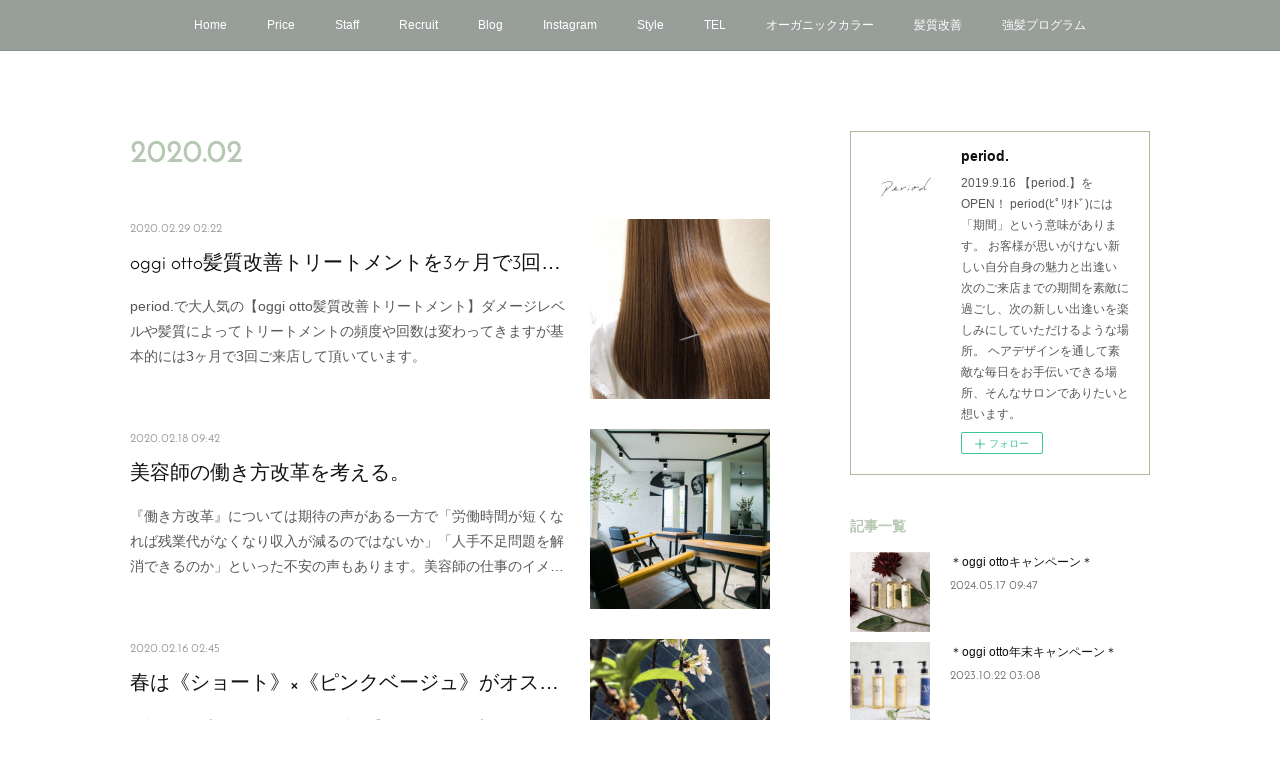

--- FILE ---
content_type: text/html; charset=utf-8
request_url: https://www.period-hair.com/posts/archives/2020/02
body_size: 14744
content:
<!doctype html>

            <html lang="ja" data-reactroot=""><head><meta charSet="UTF-8"/><meta http-equiv="X-UA-Compatible" content="IE=edge"/><meta name="viewport" content="width=device-width,user-scalable=no,initial-scale=1.0,minimum-scale=1.0,maximum-scale=1.0"/><title data-react-helmet="true">2020年02月の記事一覧 | period.</title><link data-react-helmet="true" rel="canonical" href="https://www.period-hair.com/posts/archives/2020/02"/><meta name="description" content="2020年2月の一覧。oggi otto髪質改善トリートメントを3ヶ月で3回☆結果は・・・。
髪質改善トリートメント - period.で大人気の【oggi otto髪質改善トリートメント】ダメージレベルや髪質によってトリートメントの頻度や回数は変わってきますが基本的には3ヶ月で3回ご来店して頂いています。"/><meta name="google-site-verification" content="9I81XJIYrcMs0ile1JYq7fc9JkU1CBqvNeJzjkFdWq8"/><meta property="fb:app_id" content="522776621188656"/><meta property="og:url" content="https://www.period-hair.com/posts/archives/2020/02"/><meta property="og:type" content="website"/><meta property="og:title" content="2020年2月の記事"/><meta property="og:description" content="2020年2月の一覧。oggi otto髪質改善トリートメントを3ヶ月で3回☆結果は・・・。
髪質改善トリートメント - period.で大人気の【oggi otto髪質改善トリートメント】ダメージレベルや髪質によってトリートメントの頻度や回数は変わってきますが基本的には3ヶ月で3回ご来店して頂いています。"/><meta property="og:image" content="https://cdn.amebaowndme.com/madrid-prd/madrid-web/images/sites/766818/dd74e00abe50d9e2a91baa5e180b3829_6bdae2b29687781bf138c77926e35a08.jpg"/><meta property="og:site_name" content="period."/><meta property="og:locale" content="ja_JP"/><meta name="twitter:card" content="summary"/><meta name="twitter:site" content="@amebaownd"/><meta name="twitter:title" content="2020年2月の記事 | period."/><meta name="twitter:description" content="2020年2月の一覧。oggi otto髪質改善トリートメントを3ヶ月で3回☆結果は・・・。
髪質改善トリートメント - period.で大人気の【oggi otto髪質改善トリートメント】ダメージレベルや髪質によってトリートメントの頻度や回数は変わってきますが基本的には3ヶ月で3回ご来店して頂いています。"/><meta name="twitter:image" content="https://cdn.amebaowndme.com/madrid-prd/madrid-web/images/sites/766818/dd74e00abe50d9e2a91baa5e180b3829_6bdae2b29687781bf138c77926e35a08.jpg"/><link rel="alternate" type="application/rss+xml" title="period." href="https://www.period-hair.com/rss.xml"/><link rel="alternate" type="application/atom+xml" title="period." href="https://www.period-hair.com/atom.xml"/><link rel="sitemap" type="application/xml" title="Sitemap" href="/sitemap.xml"/><link href="https://static.amebaowndme.com/madrid-frontend/css/user.min-a66be375c.css" rel="stylesheet" type="text/css"/><link href="https://static.amebaowndme.com/madrid-frontend/css/aya/index.min-a66be375c.css" rel="stylesheet" type="text/css"/><link rel="icon" href="https://cdn.amebaowndme.com/madrid-prd/madrid-web/images/sites/766818/7a851d057de6541a037c5bbaf48d076e_502f3dbe40644277c7d15cdee14e0fc9.png?width=32&amp;height=32"/><link rel="apple-touch-icon" href="https://cdn.amebaowndme.com/madrid-prd/madrid-web/images/sites/766818/7a851d057de6541a037c5bbaf48d076e_502f3dbe40644277c7d15cdee14e0fc9.png?width=180&amp;height=180"/><style id="site-colors" charSet="UTF-8">.u-nav-clr {
  color: #ffffff;
}
.u-nav-bdr-clr {
  border-color: #ffffff;
}
.u-nav-bg-clr {
  background-color: #989e99;
}
.u-nav-bg-bdr-clr {
  border-color: #989e99;
}
.u-site-clr {
  color: #ffffff;
}
.u-base-bg-clr {
  background-color: #ffffff;
}
.u-btn-clr {
  color: #ffffff;
}
.u-btn-clr:hover,
.u-btn-clr--active {
  color: rgba(255,255,255, 0.7);
}
.u-btn-clr--disabled,
.u-btn-clr:disabled {
  color: rgba(255,255,255, 0.5);
}
.u-btn-bdr-clr {
  border-color: #a3c7c5;
}
.u-btn-bdr-clr:hover,
.u-btn-bdr-clr--active {
  border-color: rgba(163,199,197, 0.7);
}
.u-btn-bdr-clr--disabled,
.u-btn-bdr-clr:disabled {
  border-color: rgba(163,199,197, 0.5);
}
.u-btn-bg-clr {
  background-color: #a3c7c5;
}
.u-btn-bg-clr:hover,
.u-btn-bg-clr--active {
  background-color: rgba(163,199,197, 0.7);
}
.u-btn-bg-clr--disabled,
.u-btn-bg-clr:disabled {
  background-color: rgba(163,199,197, 0.5);
}
.u-txt-clr {
  color: #111111;
}
.u-txt-clr--lv1 {
  color: rgba(17,17,17, 0.7);
}
.u-txt-clr--lv2 {
  color: rgba(17,17,17, 0.5);
}
.u-txt-clr--lv3 {
  color: rgba(17,17,17, 0.3);
}
.u-txt-bg-clr {
  background-color: #e7e7e7;
}
.u-lnk-clr,
.u-clr-area a {
  color: #051a18;
}
.u-lnk-clr:visited,
.u-clr-area a:visited {
  color: rgba(5,26,24, 0.7);
}
.u-lnk-clr:hover,
.u-clr-area a:hover {
  color: rgba(5,26,24, 0.5);
}
.u-ttl-blk-clr {
  color: #b6c7b3;
}
.u-ttl-blk-bdr-clr {
  border-color: #b6c7b3;
}
.u-ttl-blk-bdr-clr--lv1 {
  border-color: #f0f3ef;
}
.u-bdr-clr {
  border-color: #acbd9d;
}
.u-acnt-bdr-clr {
  border-color: #6e7a74;
}
.u-acnt-bg-clr {
  background-color: #6e7a74;
}
body {
  background-color: #ffffff;
}
blockquote {
  color: rgba(17,17,17, 0.7);
  border-left-color: #acbd9d;
};</style><style id="user-css" charSet="UTF-8">;</style><style media="screen and (max-width: 800px)" id="user-sp-css" charSet="UTF-8">;</style><script>
              (function(i,s,o,g,r,a,m){i['GoogleAnalyticsObject']=r;i[r]=i[r]||function(){
              (i[r].q=i[r].q||[]).push(arguments)},i[r].l=1*new Date();a=s.createElement(o),
              m=s.getElementsByTagName(o)[0];a.async=1;a.src=g;m.parentNode.insertBefore(a,m)
              })(window,document,'script','//www.google-analytics.com/analytics.js','ga');
            </script></head><body id="mdrd-a66be375c" class="u-txt-clr u-base-bg-clr theme-aya plan-premium hide-owndbar "><noscript><iframe src="//www.googletagmanager.com/ns.html?id=GTM-PXK9MM" height="0" width="0" style="display:none;visibility:hidden"></iframe></noscript><script>
            (function(w,d,s,l,i){w[l]=w[l]||[];w[l].push({'gtm.start':
            new Date().getTime(),event:'gtm.js'});var f=d.getElementsByTagName(s)[0],
            j=d.createElement(s),dl=l!='dataLayer'?'&l='+l:'';j.async=true;j.src=
            '//www.googletagmanager.com/gtm.js?id='+i+dl;f.parentNode.insertBefore(j,f);
            })(window,document, 'script', 'dataLayer', 'GTM-PXK9MM');
            </script><div id="content"><div class="page" data-reactroot=""><div class="page__outer"><div class="page__inner u-base-bg-clr"><div role="navigation" class="common-header__outer u-nav-bg-clr"><input type="checkbox" id="header-switch" class="common-header__switch"/><div class="common-header"><div class="common-header__inner js-nav-overflow-criterion"><ul class="common-header__nav common-header-nav"><li class="common-header-nav__item js-nav-item "><a target="" class="u-nav-clr" href="/">Home</a></li><li class="common-header-nav__item js-nav-item "><a target="" class="u-nav-clr" href="/pages/3122305/menu">Price</a></li><li class="common-header-nav__item js-nav-item "><a target="" class="u-nav-clr" href="/pages/3122332/page_201908101945">Staff</a></li><li class="common-header-nav__item js-nav-item "><a target="" class="u-nav-clr" href="/pages/3364436/page_201911081013">Recruit</a></li><li class="common-header-nav__item js-nav-item "><a target="" class="u-nav-clr" href="/pages/3122303/blog">Blog</a></li><li class="common-header-nav__item js-nav-item "><a target="" class="u-nav-clr" href="/pages/3131285/instagram">Instagram</a></li><li class="common-header-nav__item js-nav-item "><a target="" class="u-nav-clr" href="/pages/3122304/gallery">Style</a></li><li class="common-header-nav__item js-nav-item "><a target="" class="u-nav-clr" href="/pages/3546618/page_202001301228">TEL</a></li><li class="common-header-nav__item js-nav-item "><a target="" class="u-nav-clr" href="/pages/3546690/blog">オーガニックカラー</a></li><li class="common-header-nav__item js-nav-item "><a target="" class="u-nav-clr" href="/pages/4358281/page_202011011226">髪質改善</a></li><li class="common-header-nav__item js-nav-item "><a target="" class="u-nav-clr" href="/pages/4830967/page_202104121851">強髪プログラム</a></li></ul></div><label class="common-header__more u-nav-bdr-clr" for="header-switch"><span class="u-nav-bdr-clr"><span class="u-nav-bdr-clr"><span class="u-nav-bdr-clr"></span></span></span></label></div></div><div class="page__container page-container"><div class="page-container-inner"><div class="page-container__main"><div class="page__main--outer"><div role="main" class="page__main page__main--archive"><div class="grid grid--l"><div class="col1-1 col1-1--gtr-l column"><div class="block__outer"><div><div class="heading-lv1 u-font"><h1 class="heading-lv1__text u-ttl-blk-clr">2020<!-- -->.<!-- -->02</h1></div></div></div></div></div><div class="grid grid--l"><div class="col1-1 col1-1--gtr-l column"><div class="block__outer"><div class="blog-list blog-list--main blog-list--grid blog-list--recent"><article class="blog-item--index0 blog-list__item blog-item"><div class="blog-item__inner"><div class="blog-item__img"><div><div><img alt=""/></div></div></div><div class="blog-item__body blog-body"><a class="blog-item__date u-txt-clr u-txt-clr--lv2 u-font" href="/posts/7834468"><time class="" dateTime="2020-02-29T02:22:14Z">2020.02.29 02:22</time></a><div class="blog-item__title blog-title"><div class="blog-title__text"><div><a class="u-txt-clr u-font" href="/posts/7834468">oggi otto髪質改善トリートメントを3ヶ月で3回☆結果は・・・。
髪質改善トリートメント</a></div></div></div><div><div class="blog-item__text"><a class="u-txt-clr u-txt-clr--lv1" href="/posts/7834468">period.で大人気の【oggi otto髪質改善トリートメント】ダメージレベルや髪質によってトリートメントの頻度や回数は変わってきますが基本的には3ヶ月で3回ご来店して頂いています。</a></div></div></div></div></article><article class="blog-item--index1 blog-list__item blog-item"><div class="blog-item__inner"><div class="blog-item__img"><div><div><img alt=""/></div></div></div><div class="blog-item__body blog-body"><a class="blog-item__date u-txt-clr u-txt-clr--lv2 u-font" href="/posts/7779556"><time class="" dateTime="2020-02-18T09:42:59Z">2020.02.18 09:42</time></a><div class="blog-item__title blog-title"><div class="blog-title__text"><div><a class="u-txt-clr u-font" href="/posts/7779556">美容師の働き方改革を考える。</a></div></div></div><div><div class="blog-item__text"><a class="u-txt-clr u-txt-clr--lv1" href="/posts/7779556">『働き方改革』については期待の声がある一方で「労働時間が短くなれば残業代がなくなり収入が減るのではないか」「人手不足問題を解消できるのか」といった不安の声もあります。美容師の仕事のイメージ・勤務時間が長い・夜遅くまで練習がある・休みの日も撮影などの仕事がある・休憩がないのでお昼ご飯が食べられない・まとまった休みが取れない多分、この辺が多いと思います。実際、自分が働いていた頃はもちろん全て該当しています！笑朝は誰よりも早く店に行って練習して先輩が店に来る前に掃除を終わらせる。夜は先輩が帰るまで練習。ほぼ毎晩、終電コースでした。でもこの経験があって今の自分があるのでこの厳しい環境で働けたことは大きな財産になりました。ではスタッフにも同じ環境で働かせたいかと...</a></div></div></div></div></article><article class="blog-item--index2 blog-list__item blog-item"><div class="blog-item__inner"><div class="blog-item__img"><div><div><img alt=""/></div></div></div><div class="blog-item__body blog-body"><a class="blog-item__date u-txt-clr u-txt-clr--lv2 u-font" href="/posts/7767758"><time class="" dateTime="2020-02-16T02:45:32Z">2020.02.16 02:45</time></a><div class="blog-item__title blog-title"><div class="blog-title__text"><div><a class="u-txt-clr u-font" href="/posts/7767758">春は《ショート》×《ピンクベージュ》がオススメ☆</a></div></div></div><div><div class="blog-item__text"><a class="u-txt-clr u-txt-clr--lv1" href="/posts/7767758">今年の冬は暖かったせいかもう気分は『春』です。田園調布は西口の噴水広場に桜があるので春はとても華やかになります！美容室に来るついでに見てみてください　笑period.の店内の桜は早くも満開の時期が終わり葉桜になっています。</a></div></div></div></div></article><article class="blog-item--index3 blog-list__item blog-item"><div class="blog-item__inner"><div class="blog-item__img"><div><div><img alt=""/></div></div></div><div class="blog-item__body blog-body"><a class="blog-item__date u-txt-clr u-txt-clr--lv2 u-font" href="/posts/7707216"><time class="" dateTime="2020-02-04T06:48:05Z">2020.02.04 06:48</time></a><div class="blog-item__title blog-title"><div class="blog-title__text"><div><a class="u-txt-clr u-font" href="/posts/7707216">季節の変わり目にあったデザイン☆</a></div></div></div><div><div class="blog-item__text"><a class="u-txt-clr u-txt-clr--lv1" href="/posts/7707216">早いものでもう2月です！美容室の繁忙期は12月、3月です。繁忙期の間の1月、2月。田園調布の街はゆっくりした空気が流れています。（街がゆっくりなのはいつもです。）period.もゆっくりしておりますOPENして4ヶ月でたくさんのお客様にご来店して頂いております。本当にありがとうございます！お客様の満足度を高められるように日々、精進してまいります。2月はご予約もスムーズに取れる日が多いので是非、ゆっくりされたい方はオススメです♪そんなリラックス空間にはお客様に楽しみにして頂いている今月の装飾！今月のperiod.の枝物は桜です。</a></div></div></div></div></article></div><div><div class="pagination pagination--type02"><ul class="pagination__list"><li class="pagination__item pagination__item--first "><a class="u-txt-clr" href="/posts/archives/2020/02/page/1?type=grid"><span aria-hidden="true" class="icon icon--disclosure-double-l2"></span></a></li><li class="pagination__item pagination__item--prev pagination__item--hide"><a class="u-txt-clr" href="/posts/archives/2020/02/page/-1?type=grid"><span aria-hidden="true" class="icon icon--disclosure-l2"></span></a></li><li class="pagination__item pagination__item--next pagination__item--hide"><a class="u-txt-clr" href="/posts/archives/2020/02/page/1?type=grid"><span aria-hidden="true" class="icon icon--disclosure-r2"></span></a></li><li class="pagination__item pagination__item--last "><a class="u-txt-clr" href="/posts/archives/2020/02/page/undefined?type=grid"><span aria-hidden="true" class="icon icon--disclosure-double-r2"></span></a></li></ul></div></div></div></div></div></div></div></div><aside class="page-container__side page-container__side--east"><div class="complementary-outer complementary-outer--slot11"><div class="complementary complementary--siteFollow complementary--sidebar"><div class="block-type--siteFollow"><div class="site-follow u-bdr-clr"><div class="site-follow__img"><div><img alt=""/></div></div><div class="site-follow__body"><p class="site-follow__title u-txt-clr"><span class="site-follow__title-inner ">period.</span></p><p class="site-follow__text u-txt-clr u-txt-clr--lv1">2019.9.16 【period.】をOPEN！

period(ﾋﾟﾘｵﾄﾞ)には「期間」という意味があります。

お客様が思いがけない新しい自分自身の魅力と出逢い

次のご来店までの期間を素敵に過ごし、次の新しい出逢いを楽しみにしていただけるような場所。

ヘアデザインを通して素敵な毎日をお手伝いできる場所、そんなサロンでありたいと想います。</p><div class="site-follow__btn-outer"><button class="site-follow__btn site-follow__btn--yet"><div class="site-follow__btn-text"><span aria-hidden="true" class="site-follow__icon icon icon--plus"></span>フォロー</div></button></div></div></div></div></div><div class="complementary complementary--post complementary--sidebar"><div class="block-type--post"><div class=""><div><h4 class="complementary__heading u-ttl-blk-clr u-font">記事一覧</h4></div><div class="blog-list blog-list--summary blog-list--sidebarm blog-list--recent"></div></div></div></div><div class="complementary complementary--postsCategory complementary--sidebar"><div class="block-type--postsCategory"></div></div><div class="complementary complementary--postsArchive complementary--sidebar"><div class="block-type--postsArchive"></div></div><div class="complementary complementary--keywordSearch complementary--sidebar"><div class="block-type--keywordSearch"><div class="block-type--keyword-search"><div class="keyword-search u-bdr-clr"><form action="" name="keywordSearchForm0" novalidate=""><label for="keyword-search-0" aria-hidden="true" class="keyword-search__icon icon icon--search3"></label><input type="search" id="keyword-search-0" placeholder="キーワードを入力" name="keyword" maxLength="100" class="keyword-search__input"/></form></div></div></div></div><div class="pswp" tabindex="-1" role="dialog" aria-hidden="true"><div class="pswp__bg"></div><div class="pswp__scroll-wrap"><div class="pswp__container"><div class="pswp__item"></div><div class="pswp__item"></div><div class="pswp__item"></div></div><div class="pswp__ui pswp__ui--hidden"><div class="pswp__top-bar"><div class="pswp__counter"></div><button class="pswp__button pswp__button--close" title="Close (Esc)"></button><button class="pswp__button pswp__button--share" title="Share"></button><button class="pswp__button pswp__button--fs" title="Toggle fullscreen"></button><button class="pswp__button pswp__button--zoom" title="Zoom in/out"></button><div class="pswp__preloader"><div class="pswp__preloader__icn"><div class="pswp__preloader__cut"><div class="pswp__preloader__donut"></div></div></div></div></div><div class="pswp__share-modal pswp__share-modal--hidden pswp__single-tap"><div class="pswp__share-tooltip"></div></div><div class="pswp__button pswp__button--close pswp__close"><span class="pswp__close__item pswp__close"></span><span class="pswp__close__item pswp__close"></span></div><div class="pswp__bottom-bar"><button class="pswp__button pswp__button--arrow--left js-lightbox-arrow" title="Previous (arrow left)"></button><button class="pswp__button pswp__button--arrow--right js-lightbox-arrow" title="Next (arrow right)"></button></div><div class=""><div class="pswp__caption"><div class="pswp__caption"></div><div class="pswp__caption__link"><a class="js-link"></a></div></div></div></div></div></div></div></aside></div></div><footer role="contentinfo" class="page__footer footer" style="opacity:1 !important;visibility:visible !important;text-indent:0 !important;overflow:visible !important;position:static !important"><div class="footer__inner u-bdr-clr " style="opacity:1 !important;visibility:visible !important;text-indent:0 !important;overflow:visible !important;display:block !important;transform:none !important"><div class="footer__item u-bdr-clr" style="opacity:1 !important;visibility:visible !important;text-indent:0 !important;overflow:visible !important;display:block !important;transform:none !important"><p class="footer__copyright u-font"><small class="u-txt-clr u-txt-clr--lv2 u-font" style="color:rgba(17,17,17, 0.5) !important">period.hair-salon</small></p></div></div></footer></div></div><div class="toast"></div></div></div><script charSet="UTF-8">window.mdrdEnv="prd";</script><script charSet="UTF-8">window.INITIAL_STATE={"authenticate":{"authCheckCompleted":false,"isAuthorized":false},"blogPostReblogs":{},"category":{},"currentSite":{"fetching":false,"status":null,"site":{}},"shopCategory":{},"categories":{},"notifications":{},"page":{},"paginationTitle":{},"postArchives":{},"postComments":{"submitting":false,"postStatus":null},"postDetail":{},"postList":{"postList-limit:12-page:1-siteId:766818-yearMonth:202002":{"fetching":false,"loaded":true,"meta":{"code":200,"pagination":{"total":4,"offset":0,"limit":12,"cursors":{"after":"","before":""}}},"data":[{"id":"7834468","userId":"945788","siteId":"766818","status":"publish","title":"oggi otto髪質改善トリートメントを3ヶ月で3回☆結果は・・・。\n髪質改善トリートメント","contents":[{"type":"image","fit":true,"scale":0.75,"align":"left","url":"https:\u002F\u002Fcdn.amebaowndme.com\u002Fmadrid-prd\u002Fmadrid-web\u002Fimages\u002Fsites\u002F766818\u002Fdd74e00abe50d9e2a91baa5e180b3829_6bdae2b29687781bf138c77926e35a08.jpg","link":"","width":1124,"height":952,"target":"_blank"},{"type":"text","format":"html","value":"\u003Cp\u003Eperiod.で大人気の【oggi otto髪質改善トリートメント】\u003C\u002Fp\u003E\u003Cp\u003Eダメージレベルや髪質によってトリートメントの頻度や回数は変わってきますが\u003C\u002Fp\u003E\u003Cp\u003E基本的には3ヶ月で3回ご来店して頂いています。\u003C\u002Fp\u003E"},{"type":"divider"},{"type":"text","format":"html","value":"\u003Cp class=\"\"\u003E《3ヶ月で3回の経過》\u003C\u002Fp\u003E\u003Cp class=\"\"\u003E\u003Cb\u003E髪質改善前\u003C\u002Fb\u003E\u003C\u002Fp\u003E"},{"type":"image","fit":true,"scale":0.75,"align":"left","url":"https:\u002F\u002Fcdn.amebaowndme.com\u002Fmadrid-prd\u002Fmadrid-web\u002Fimages\u002Fsites\u002F766818\u002Ff4724981d78182530648962a360c4628_9177c5905a288d8bb8ba848fae236d49.jpg","link":"","width":3024,"height":4032,"target":"_blank"},{"type":"text","format":"html","value":"\u003Cp\u003E細毛、軟毛、カラーや毎日のコテによるダメージの状態からスタート☆\u003C\u002Fp\u003E\u003Cp\u003E\u003Cb\u003E1回目の髪質改善後\u003C\u002Fb\u003E\u003C\u002Fp\u003E"},{"type":"image","fit":true,"scale":0.75,"align":"left","url":"https:\u002F\u002Fcdn.amebaowndme.com\u002Fmadrid-prd\u002Fmadrid-web\u002Fimages\u002Fsites\u002F766818\u002Fb7114120aec2696d110bd0117b8ca2f8_6c45b1fb213541a5ba5e733ea09937c8.jpg","link":"","width":3024,"height":4032,"target":"_blank"},{"type":"text","format":"html","value":"\u003Cp\u003E1回目でこの仕上がり！\u003C\u002Fp\u003E\u003Cp\u003E毛先のパサつきやハリコシは改善の余地ありです。\u003C\u002Fp\u003E\u003Cp\u003E\u003Cb\u003E2回目の髪質改善後\u003C\u002Fb\u003E\u003C\u002Fp\u003E"},{"type":"image","fit":true,"scale":0.75,"align":"left","url":"https:\u002F\u002Fcdn.amebaowndme.com\u002Fmadrid-prd\u002Fmadrid-web\u002Fimages\u002Fsites\u002F766818\u002F846371f9b4c836602f06dbb01985f1fd_14c1aeab85ae701426981654647bf2ac.jpg","link":"","width":3024,"height":3024,"target":"_blank"},{"type":"text","format":"html","value":"\u003Cp\u003E髪の内部がしっかりしてきました。\u003C\u002Fp\u003E\u003Cp\u003E毛先のパサつきがなくなり、収まりも◎\u003C\u002Fp\u003E\u003Cp\u003E\u003Cb\u003E3回目の髪質改善後\u003C\u002Fb\u003E\u003C\u002Fp\u003E"},{"type":"image","fit":true,"scale":0.75,"align":"left","url":"https:\u002F\u002Fcdn.amebaowndme.com\u002Fmadrid-prd\u002Fmadrid-web\u002Fimages\u002Fsites\u002F766818\u002F1c3843bf8c8f7163c487fb379bd2e217_231c872a1b3d562a5762f1b83b3dd71c.jpg","link":"","width":1124,"height":1680,"target":"_blank"},{"type":"text","format":"html","value":"\u003Cp\u003Eこの艶と潤い、、、。\u003C\u002Fp\u003E\u003Cp\u003E手触りも髪の内部にしっかり栄養が入り◎\u003C\u002Fp\u003E\u003Cp\u003Eパサつきもなくなり自分史上最高の美髪になりました★\u003C\u002Fp\u003E"},{"type":"divider"},{"type":"text","format":"html","value":"\u003Cp\u003E髪質改善はなりたい理想の髪質になれるトリートメントです。\u003C\u002Fp\u003E\u003Cp\u003E縮毛矯正やストレートパーマと違いトリートメントなのでもちろんダメージはゼロです♪\u003C\u002Fp\u003E\u003Cp\u003E・エイジング毛でハリコシが失われてきた方\u003C\u002Fp\u003E\u003Cp\u003E・艶や潤いが欲しい方\u003C\u002Fp\u003E\u003Cp\u003E・ブリーチや縮毛矯正でダメージした髪の方\u003C\u002Fp\u003E\u003Cp\u003E・うねりやクセで広がりやすい方\u003C\u002Fp\u003E\u003Cp\u003E髪質や状態に合わせてお客様に合う髪質改善を提案させていただきます！\u003C\u002Fp\u003E\u003Cp\u003E髪でお悩みの方は是非、ご相談ください☆\u003C\u002Fp\u003E\u003Cp\u003E\u003Cbr\u003E\u003C\u002Fp\u003E\u003Cp\u003E\u003Cbr\u003E\u003C\u002Fp\u003E\u003Cp\u003Eperiod.【田園調布】\u003C\u002Fp\u003E"},{"type":"image","fit":true,"scale":0.75,"align":"left","url":"https:\u002F\u002Fcdn.amebaowndme.com\u002Fmadrid-prd\u002Fmadrid-web\u002Fimages\u002Fsites\u002F766818\u002F82eef81effa48ef926781f1f4181ef79_39432e2ed64e21e474d57d387d198560.jpg","link":"","width":4928,"height":3280,"target":"_blank"},{"type":"text","format":"html","value":"\u003Cp\u003E\u003Cspan style=\"font-size: 16px; letter-spacing: 0.2px;\"\u003EHP:\u003Ca href=\"https:\u002F\u002Fwww.period-hair.com\"\u003Ehttps:\u002F\u002Fwww.period-hair.com\u003C\u002Fa\u003E\u003C\u002Fspan\u003E\u003Cbr\u003E\u003C\u002Fp\u003E\u003Cp\u003ETEL:\u003Ca href=\"tel:03-57555240\"\u003E03-5755-5240\u003C\u002Fa\u003E\u003C\u002Fp\u003E\u003Cp\u003E\u003Cb\u003E\u003Cbr\u003E\u003C\u002Fb\u003E\u003C\u002Fp\u003E\u003Cp\u003E\u003Cb\u003E\u003Cbr\u003E\u003C\u002Fb\u003E\u003C\u002Fp\u003E\u003Cp\u003E\u003Cbr\u003E\u003C\u002Fp\u003E"}],"urlPath":"","publishedUrl":"https:\u002F\u002Fwww.period-hair.com\u002Fposts\u002F7834468","ogpDescription":"","ogpImageUrl":"","contentFiltered":"","viewCount":0,"commentCount":0,"reblogCount":0,"prevBlogPost":{"id":"0","title":"","summary":"","imageUrl":"","publishedAt":"0001-01-01T00:00:00Z"},"nextBlogPost":{"id":"0","title":"","summary":"","imageUrl":"","publishedAt":"0001-01-01T00:00:00Z"},"rebloggedPost":false,"blogCategories":[{"id":"2524033","siteId":"766818","label":"Blog","publishedCount":103,"createdAt":"2019-10-26T09:46:10Z","updatedAt":"2020-01-22T01:58:02Z"}],"user":{"id":"945788","nickname":"period.","description":"田園調布の美容室【period.】のブログです。\n","official":false,"photoUrl":"https:\u002F\u002Fprofile-api.ameba.jp\u002Fv2\u002Fas\u002Fp729b8c2fa6eae829774bde96c10b88bdd58fd52\u002FprofileImage?cat=300","followingCount":3,"createdAt":"2019-08-10T10:08:44Z","updatedAt":"2026-01-18T02:00:48Z"},"updateUser":{"id":"945788","nickname":"period.","description":"田園調布の美容室【period.】のブログです。\n","official":false,"photoUrl":"https:\u002F\u002Fprofile-api.ameba.jp\u002Fv2\u002Fas\u002Fp729b8c2fa6eae829774bde96c10b88bdd58fd52\u002FprofileImage?cat=300","followingCount":3,"createdAt":"2019-08-10T10:08:44Z","updatedAt":"2026-01-18T02:00:48Z"},"comments":{"pagination":{"total":0,"offset":0,"limit":0,"cursors":{"after":"","before":""}},"data":[]},"publishedAt":"2020-02-29T02:22:14Z","createdAt":"2020-02-29T02:22:15Z","updatedAt":"2020-02-29T02:22:15Z","version":1},{"id":"7779556","userId":"945788","siteId":"766818","status":"publish","title":"美容師の働き方改革を考える。","contents":[{"type":"text","format":"html","value":"\u003Cp\u003E『働き方改革』については期待の声がある一方で\u003C\u002Fp\u003E\u003Cp\u003E「労働時間が短くなれば残業代がなくなり収入が減るのではないか」\u003C\u002Fp\u003E\u003Cp\u003E「人手不足問題を解消できるのか」\u003C\u002Fp\u003E\u003Cp\u003Eといった不安の声もあります。\u003C\u002Fp\u003E\u003Cp\u003E美容師の仕事のイメージ\u003C\u002Fp\u003E\u003Cp\u003E・勤務時間が長い\u003C\u002Fp\u003E\u003Cp\u003E・夜遅くまで練習がある\u003C\u002Fp\u003E\u003Cp\u003E・休みの日も撮影などの仕事がある\u003C\u002Fp\u003E\u003Cp\u003E・休憩がないのでお昼ご飯が食べられない\u003C\u002Fp\u003E\u003Cp\u003E・まとまった休みが取れない\u003C\u002Fp\u003E\u003Cp\u003E多分、この辺が多いと思います。\u003C\u002Fp\u003E\u003Cp\u003E実際、自分が働いていた頃はもちろん全て該当しています！笑\u003C\u002Fp\u003E\u003Cp\u003E朝は誰よりも早く店に行って練習して先輩が店に来る前に掃除を終わらせる。\u003C\u002Fp\u003E\u003Cp\u003E夜は先輩が帰るまで練習。ほぼ毎晩、終電コースでした。\u003C\u002Fp\u003E\u003Cp\u003Eでもこの経験があって今の自分があるのでこの厳しい環境で働けたことは大きな財産になりました。\u003C\u002Fp\u003E\u003Cp\u003Eではスタッフにも同じ環境で働かせたいかというとNOです。\u003C\u002Fp\u003E\u003Cp\u003Eperiod.をOPENする時にお客様満足を上げると共にスタッフの満足度をあげたいと思いました。\u003C\u002Fp\u003E\u003Cp\u003Eスタッフが元気に明るく仕事していないとお客様にそれが伝わると思います。\u003C\u002Fp\u003E\u003Cp\u003Eなので\u003C\u002Fp\u003E\u003Cp\u003E昔、自分が体験した必要のないと思った事\u003C\u002Fp\u003E\u003Cp\u003E・決められた日にやってくる無駄なミーティング\u003C\u002Fp\u003E\u003Cp\u003E・先輩が帰るまで練習しないといけない暗黙のルール\u003C\u002Fp\u003E\u003Cp\u003E・連休で旅行にいけない\u003C\u002Fp\u003E\u003Cp\u003E・売上の為に予約を無理やり詰めて休憩できない\u003C\u002Fp\u003E\u003Cp\u003E言い出すとキリがないくらいたくさん出てきます。。\u003C\u002Fp\u003E\u003Cp\u003Eこの必要のない、無駄だと感じたことをperiod.ではやりません！！！！！笑\u003C\u002Fp\u003E\u003Cp\u003Eまず内容の無いミーティングを無くす事は簡単です。\u003C\u002Fp\u003E\u003Cp\u003E\u003Cb\u003E内容が無い日はやらなければいいだけ\u003C\u002Fb\u003Eなんで。。\u003C\u002Fp\u003E\u003Cp\u003E１番の問題は休日。\u003C\u002Fp\u003E\u003Cp\u003Eperiod.では思い切って３連休を月に1回入れることにしました。\u003C\u002Fp\u003E\u003Cp\u003E週休2日+1日\u003C\u002Fp\u003E\u003Cp\u003E順番に休むので店のお休みは変わらず月曜日のみです。\u003C\u002Fp\u003E\u003Cp\u003Eこれで誰に気を使う必要もなく旅行でもなんでもできます♪\u003C\u002Fp\u003E\u003Cp\u003E練習時間も基本的には営業時間の中でとります。\u003C\u002Fp\u003E\u003Cp\u003E営業後のレッスンは各自に任せます。\u003C\u002Fp\u003E\u003Cp\u003E頼まれれば練習を見ますし、頼まれなければジムに向かいます　笑\u003C\u002Fp\u003E\u003Cp\u003Eまだ5ヶ月なのでもっと改善できるかもしれません。\u003C\u002Fp\u003E\u003Cp\u003E休みをしっかりとって効率よく稼いでいただけたら満足です。\u003C\u002Fp\u003E\u003Cp\u003E仕事が終わったら早く帰ってゆっくりするなり飲みにいくなりジムに行くなり\u003C\u002Fp\u003E\u003Cp\u003Eプライベートを充実させてくれたら大満足です。\u003C\u002Fp\u003E\u003Cp\u003E美容師が抱える休日、プライベートの時間、休憩、給料の問題。\u003C\u002Fp\u003E\u003Cp\u003Eまだまだperiod.も改善中ですが、もっと美容業界全体が働きやすい環境を作らないと\u003C\u002Fp\u003E\u003Cp\u003E\u003Cb\u003E美容師さんどんどんいなくなってますから。\u003C\u002Fb\u003E\u003C\u002Fp\u003E\u003Cp\u003E美容室の数は増えて、美容師の数は減る。。\u003C\u002Fp\u003E\u003Cp\u003Eどんどん悪循環な方に向かっていってる気がするのは気のせいか、、、、。\u003C\u002Fp\u003E\u003Cp\u003E美容師が夢を持てずに辛くて辞めていく環境を変えていきたいです。\u003C\u002Fp\u003E\u003Cp\u003Eまずは小さな１歩から始めてみました。\u003C\u002Fp\u003E\u003Cp\u003Eどうなるか分かりませんが、period.で一緒に働いているスタッフには笑顔でいて欲しいものです。\u003C\u002Fp\u003E"},{"type":"divider"},{"type":"text","format":"html","value":"\u003Cp\u003Eとても長くなりましたが\u003C\u002Fp\u003E\u003Cp\u003Eperiod.の就業規則を見ていただく場になってしまったのをいいことに、、、、。\u003C\u002Fp\u003E\u003Cp\u003Eperiod.では現在、スタイリストを募集しています！笑\u003C\u002Fp\u003E\u003Cp\u003E以前、募集をかけてから1名は内定しました。\u003C\u002Fp\u003E\u003Cp\u003Eあと1名。\u003C\u002Fp\u003E\u003Cp\u003E技術に不安の方は嫌になるくらいレッスン付き合います。\u003C\u002Fp\u003E\u003Cp\u003Eママさん美容師さんは大歓迎です！\u003C\u002Fp\u003E\u003Cp\u003E田園調布の街とママさんの働く時間ってピッタリだと思います！\u003C\u002Fp\u003E\u003Cp data-placeholder=\"\"\u003E（※詳しい給料体系はホームページに記載しております）\u003C\u002Fp\u003E\u003Cp\u003Eもし興味のある方がいらっしゃったら是非！！！！！\u003C\u002Fp\u003E\u003Cp\u003E気軽にお話しだけでもお待ちしております。\u003C\u002Fp\u003E\u003Cp\u003E\u003Cbr\u003E\u003C\u002Fp\u003E\u003Cp\u003E\u003Cbr\u003E\u003C\u002Fp\u003E\u003Cp\u003Eperiod.【田園調布】\u003C\u002Fp\u003E"},{"type":"image","fit":true,"scale":0.5,"align":"left","url":"https:\u002F\u002Fcdn.amebaowndme.com\u002Fmadrid-prd\u002Fmadrid-web\u002Fimages\u002Fsites\u002F766818\u002F1b0cf00a6e43444cadb4024786cab4fb_1b589b325fd285b433b73bd010d0c759.jpg","link":"","width":3936,"height":2624,"target":"_blank"},{"type":"text","format":"html","value":"\u003Cp\u003EHP:\u003Ca href=\"https:\u002F\u002Fwww.period-hair.com\" class=\"u-lnk-clr\"\u003Ehttps:\u002F\u002Fwww.period-hair.com\u003C\u002Fa\u003E\u003C\u002Fp\u003E\u003Cp\u003ETEL:\u003Ca href=\"tel:03-5755-5240\"\u003E03-5755-5240\u003C\u002Fa\u003E\u003C\u002Fp\u003E\u003Cp data-placeholder=\"\"\u003E\u003Cbr\u003E\u003C\u002Fp\u003E"}],"urlPath":"","publishedUrl":"https:\u002F\u002Fwww.period-hair.com\u002Fposts\u002F7779556","ogpDescription":"","ogpImageUrl":"","contentFiltered":"","viewCount":0,"commentCount":0,"reblogCount":0,"prevBlogPost":{"id":"0","title":"","summary":"","imageUrl":"","publishedAt":"0001-01-01T00:00:00Z"},"nextBlogPost":{"id":"0","title":"","summary":"","imageUrl":"","publishedAt":"0001-01-01T00:00:00Z"},"rebloggedPost":false,"blogCategories":[{"id":"2524033","siteId":"766818","label":"Blog","publishedCount":103,"createdAt":"2019-10-26T09:46:10Z","updatedAt":"2020-01-22T01:58:02Z"}],"user":{"id":"945788","nickname":"period.","description":"田園調布の美容室【period.】のブログです。\n","official":false,"photoUrl":"https:\u002F\u002Fprofile-api.ameba.jp\u002Fv2\u002Fas\u002Fp729b8c2fa6eae829774bde96c10b88bdd58fd52\u002FprofileImage?cat=300","followingCount":3,"createdAt":"2019-08-10T10:08:44Z","updatedAt":"2026-01-18T02:00:48Z"},"updateUser":{"id":"945788","nickname":"period.","description":"田園調布の美容室【period.】のブログです。\n","official":false,"photoUrl":"https:\u002F\u002Fprofile-api.ameba.jp\u002Fv2\u002Fas\u002Fp729b8c2fa6eae829774bde96c10b88bdd58fd52\u002FprofileImage?cat=300","followingCount":3,"createdAt":"2019-08-10T10:08:44Z","updatedAt":"2026-01-18T02:00:48Z"},"comments":{"pagination":{"total":0,"offset":0,"limit":0,"cursors":{"after":"","before":""}},"data":[]},"publishedAt":"2020-02-18T09:42:59Z","createdAt":"2020-02-18T09:42:59Z","updatedAt":"2020-02-18T09:42:59Z","version":1},{"id":"7767758","userId":"945788","siteId":"766818","status":"publish","title":"春は《ショート》×《ピンクベージュ》がオススメ☆","contents":[{"type":"text","format":"html","value":"\u003Cp\u003E今年の冬は暖かったせいか\u003C\u002Fp\u003E\u003Cp\u003Eもう気分は『春』です。\u003C\u002Fp\u003E\u003Cp data-placeholder=\"\"\u003E田園調布は西口の噴水広場に桜があるので春はとても華やかになります！\u003C\u002Fp\u003E\u003Cp data-placeholder=\"\"\u003E美容室に来るついでに見てみてください　笑\u003C\u002Fp\u003E\u003Cp\u003Eperiod.の店内の桜は早くも満開の時期が終わり葉桜になっています。\u003C\u002Fp\u003E"},{"type":"image","fit":true,"scale":0.5,"align":"left","url":"https:\u002F\u002Fcdn.amebaowndme.com\u002Fmadrid-prd\u002Fmadrid-web\u002Fimages\u002Fsites\u002F766818\u002F5f4fb21570c5dc1a5cb6dca0a0f77dab_1ec7134a90845ebe0dba3094e80a91d5.jpg","link":"","width":3024,"height":4032,"target":"_blank"},{"type":"text","format":"html","value":"\u003Cp\u003Eこれはこれで綺麗です☆笑\u003C\u002Fp\u003E\u003Cp\u003E店内で春を感じると髪型も春に向けてチェンジしたくなります♪\u003C\u002Fp\u003E\u003Cp data-placeholder=\"\"\u003E美容室は一般的に繁忙期は12月、3月と言われています。\u003C\u002Fp\u003E\u003Cp data-placeholder=\"\"\u003E年末年始やクリスマス、卒業式や入学式などイベントが盛りだくさん★\u003C\u002Fp\u003E\u003Cp data-placeholder=\"\"\u003E気持ちを新たに綺麗にする方が多いです。\u003C\u002Fp\u003E\u003Cp data-placeholder=\"\"\u003E気づけばもう2月も中旬です。\u003C\u002Fp\u003E\u003Cp data-placeholder=\"\"\u003Eもうご来店いただいているお客様には春スタイルの提案をさせていただいています。\u003C\u002Fp\u003E\u003Cp\u003E今年の春にperiod.がオススメする\u003C\u002Fp\u003E"},{"type":"image","fit":true,"scale":0.75,"align":"left","url":"https:\u002F\u002Fcdn.amebaowndme.com\u002Fmadrid-prd\u002Fmadrid-web\u002Fimages\u002Fsites\u002F766818\u002F820b41698299630abd90fdc444f57f18_a6e17eee8fc582a3c8afd7819e25a40d.jpg","link":"","width":3024,"height":4032,"target":"_blank"},{"type":"text","format":"html","value":"\u003Cp\u003E『ピンクベージュ』×『ショート』\u003C\u002Fp\u003E\u003Cp\u003E表面にローライトで濃いバイオレットを入れて柔らかくなりすぎないようにしています。\u003C\u002Fp\u003E\u003Cp\u003Eカットのフォルムとピンクベージュで柔らかさ\u003C\u002Fp\u003E\u003Cp\u003Eショートの襟足とローライトで締める\u003C\u002Fp\u003E\u003Cp\u003Eメリハリのあるショートスタイルになっています★\u003C\u002Fp\u003E"},{"type":"divider"},{"type":"text","format":"html","value":"\u003Cp\u003E春といえば、始まりの季節！\u003C\u002Fp\u003E\u003Cp\u003Eそんな始まりの季節には様々な出会いが待っています♪\u003C\u002Fp\u003E\u003Cp\u003E自分では似合わないと思っている髪型や髪色にチャレンジしてみてはいかがでしょうか？\u003C\u002Fp\u003E\u003Cp\u003Eperiod.ではお客様としっかりとカウンセリングさせていただき\u003C\u002Fp\u003E\u003Cp\u003E理想の髪型にお客様が出会うお手伝いをさせていただいています！\u003C\u002Fp\u003E\u003Cp\u003Eお客様の髪質、骨格、生えグセなど見極めて\u003C\u002Fp\u003E\u003Cp\u003E似合うスタイル、お客様のなりたいスタイルになれるようにご提案させていただきます！\u003C\u002Fp\u003E\u003Cp\u003E迷っている方は是非、ご相談ください☆\u003C\u002Fp\u003E\u003Cp data-placeholder=\"\"\u003E田園調布にある４席の小さな美容室ですが\u003C\u002Fp\u003E\u003Cp data-placeholder=\"\"\u003Eお客様を精一杯、担当させていただきます！\u003C\u002Fp\u003E\u003Cp data-placeholder=\"\"\u003E\u003Cbr\u003E\u003C\u002Fp\u003E\u003Cp\u003E\u003Cbr\u003E\u003C\u002Fp\u003E\u003Cp\u003E\u003Cbr\u003E\u003C\u002Fp\u003E\u003Cp\u003E\u003Cbr\u003E\u003C\u002Fp\u003E\u003Cp\u003Eperiod.【田園調布】\u003C\u002Fp\u003E"},{"type":"image","fit":true,"scale":0.5,"align":"left","url":"https:\u002F\u002Fcdn.amebaowndme.com\u002Fmadrid-prd\u002Fmadrid-web\u002Fimages\u002Fsites\u002F766818\u002F3a7a057c1bc488c8ddbdb18fcc044c8e_cbbd685a34bb8368999a5f50c3b61c32.jpg","link":"","width":2021,"height":2016,"target":"_blank"},{"type":"text","format":"html","value":"\u003Cp data-placeholder=\"\"\u003E\u003Cbr\u003E\u003C\u002Fp\u003E\u003Cp\u003EHP:\u003Ca href=\"https:\u002F\u002Fwww.period-hair.com\" class=\"u-lnk-clr\"\u003Ehttps:\u002F\u002Fwww.period-hair.com\u003C\u002Fa\u003E\u003C\u002Fp\u003E\u003Cp\u003ETEL:\u003Ca href=\"tel:03-5755-5240\" class=\"u-lnk-clr\"\u003E03-5755-5240\u003C\u002Fa\u003E\u003C\u002Fp\u003E\u003Cp\u003E\u003Cbr\u003E\u003C\u002Fp\u003E\u003Cp\u003E\u003Cbr\u003E\u003C\u002Fp\u003E\u003Cp\u003E\u003Cbr\u003E\u003C\u002Fp\u003E"}],"urlPath":"","publishedUrl":"https:\u002F\u002Fwww.period-hair.com\u002Fposts\u002F7767758","ogpDescription":"","ogpImageUrl":"","contentFiltered":"","viewCount":0,"commentCount":0,"reblogCount":0,"prevBlogPost":{"id":"0","title":"","summary":"","imageUrl":"","publishedAt":"0001-01-01T00:00:00Z"},"nextBlogPost":{"id":"0","title":"","summary":"","imageUrl":"","publishedAt":"0001-01-01T00:00:00Z"},"rebloggedPost":false,"blogCategories":[{"id":"2524033","siteId":"766818","label":"Blog","publishedCount":103,"createdAt":"2019-10-26T09:46:10Z","updatedAt":"2020-01-22T01:58:02Z"}],"user":{"id":"945788","nickname":"period.","description":"田園調布の美容室【period.】のブログです。\n","official":false,"photoUrl":"https:\u002F\u002Fprofile-api.ameba.jp\u002Fv2\u002Fas\u002Fp729b8c2fa6eae829774bde96c10b88bdd58fd52\u002FprofileImage?cat=300","followingCount":3,"createdAt":"2019-08-10T10:08:44Z","updatedAt":"2026-01-18T02:00:48Z"},"updateUser":{"id":"945788","nickname":"period.","description":"田園調布の美容室【period.】のブログです。\n","official":false,"photoUrl":"https:\u002F\u002Fprofile-api.ameba.jp\u002Fv2\u002Fas\u002Fp729b8c2fa6eae829774bde96c10b88bdd58fd52\u002FprofileImage?cat=300","followingCount":3,"createdAt":"2019-08-10T10:08:44Z","updatedAt":"2026-01-18T02:00:48Z"},"comments":{"pagination":{"total":0,"offset":0,"limit":0,"cursors":{"after":"","before":""}},"data":[]},"publishedAt":"2020-02-16T02:45:32Z","createdAt":"2020-02-16T02:45:33Z","updatedAt":"2020-02-16T02:45:33Z","version":1},{"id":"7707216","userId":"945788","siteId":"766818","status":"publish","title":"季節の変わり目にあったデザイン☆","contents":[{"type":"text","format":"html","value":"\u003Cp\u003E早いものでもう2月です！\u003C\u002Fp\u003E\u003Cp\u003E美容室の繁忙期は12月、3月です。\u003C\u002Fp\u003E\u003Cp\u003E繁忙期の間の1月、2月。\u003C\u002Fp\u003E\u003Cp\u003E田園調布の街はゆっくりした空気が流れています。\u003C\u002Fp\u003E\u003Cp\u003E（街がゆっくりなのはいつもです。）\u003C\u002Fp\u003E\u003Cp\u003E\u003Cstrike\u003Eperiod.もゆっくりしております\u003C\u002Fstrike\u003E\u003C\u002Fp\u003E\u003Cp\u003EOPENして4ヶ月でたくさんのお客様にご来店して頂いております。\u003C\u002Fp\u003E\u003Cp\u003E本当にありがとうございます！\u003C\u002Fp\u003E\u003Cp\u003Eお客様の満足度を高められるように日々、精進してまいります。\u003C\u002Fp\u003E\u003Cp\u003E2月はご予約もスムーズに取れる日が多いので\u003C\u002Fp\u003E\u003Cp\u003E是非、ゆっくりされたい方はオススメです♪\u003C\u002Fp\u003E\u003Cp\u003Eそんなリラックス空間にはお客様に楽しみにして頂いている今月の装飾！\u003C\u002Fp\u003E\u003Cp\u003E今月のperiod.の枝物は\u003Cb\u003E桜\u003C\u002Fb\u003Eです。\u003C\u002Fp\u003E"},{"type":"image","fit":true,"scale":0.75,"align":"left","url":"https:\u002F\u002Fcdn.amebaowndme.com\u002Fmadrid-prd\u002Fmadrid-web\u002Fimages\u002Fsites\u002F766818\u002Ff7d96a83b768c58a2c6caa36321aab3b_4ab893baf0cb06b156c4ff0a9ebfb239.jpg","link":"","width":3024,"height":3024,"target":"_blank"},{"type":"text","format":"html","value":"\u003Cp\u003Eまだ蕾もありますが少しづつ咲いてきています♪\u003C\u002Fp\u003E\u003Cp\u003E店の入り口と待合いのスペースにもあるのでどの席にいても桜を満喫できます☆\u003C\u002Fp\u003E\u003Cp\u003E外からも見えるので通りがかりの方も花見されてます。笑\u003C\u002Fp\u003E\u003Cp\u003Eperiod.では季節に合わせて飾る枝を変えています。\u003C\u002Fp\u003E\u003Cp\u003E店内の雰囲気もそうですがお客様のヘアスタイルも四季を感じていただけるように提案させて頂いております。\u003C\u002Fp\u003E\u003Cp\u003Eいつもと同じスタイルに少しのデザインを加えることでイメージチェンジをすることができます。\u003C\u002Fp\u003E\u003Cp\u003E大幅なスタイルチェンジから小さなイメージチェンジまで\u003C\u002Fp\u003E\u003Cp\u003Eお客様の微妙な雰囲気や気分の変化に対応できる\u003C\u002Fp\u003E\u003Cp\u003E技術、サービスを追求しています。\u003C\u002Fp\u003E\u003Cp\u003E季節に合わせたデザインを是非☆\u003C\u002Fp\u003E"},{"type":"image","fit":true,"scale":0.75,"align":"left","url":"https:\u002F\u002Fcdn.amebaowndme.com\u002Fmadrid-prd\u002Fmadrid-web\u002Fimages\u002Fsites\u002F766818\u002Fa2442abab27bf80d4d4e95d436758cf8_242f6206e6e59a426c59f5892a843046.jpg","link":"","width":1000,"height":901,"target":"_blank"},{"type":"text","format":"html","value":"\u003Cp\u003E\u003Cbr\u003E\u003C\u002Fp\u003E\u003Cp\u003Eperiod.【田園調布】\u003C\u002Fp\u003E"},{"type":"image","fit":true,"scale":0.5,"align":"left","url":"https:\u002F\u002Fcdn.amebaowndme.com\u002Fmadrid-prd\u002Fmadrid-web\u002Fimages\u002Fsites\u002F766818\u002Fd7686efbbba3a513b8f76d06fdffe40a_152c91cb084a2acba843f522037ddda9.jpg","link":"","width":4928,"height":3280,"target":"_blank"},{"type":"text","format":"html","value":"\u003Cp\u003E\u003Cspan style=\"font-size: 16px; letter-spacing: 0.2px;\"\u003EHP:\u003Ca href=\"https:\u002F\u002Fwww.period-hair.com\"\u003Ehttps:\u002F\u002Fwww.period-hair.com\u003C\u002Fa\u003E\u003C\u002Fspan\u003E\u003Cbr\u003E\u003C\u002Fp\u003E\u003Cp\u003ETEL:\u003Ca href=\"tel:03-5755-5240\"\u003E03-5755-5240\u003C\u002Fa\u003E\u003C\u002Fp\u003E"}],"urlPath":"","publishedUrl":"https:\u002F\u002Fwww.period-hair.com\u002Fposts\u002F7707216","ogpDescription":"","ogpImageUrl":"","contentFiltered":"","viewCount":0,"commentCount":0,"reblogCount":0,"prevBlogPost":{"id":"0","title":"","summary":"","imageUrl":"","publishedAt":"0001-01-01T00:00:00Z"},"nextBlogPost":{"id":"0","title":"","summary":"","imageUrl":"","publishedAt":"0001-01-01T00:00:00Z"},"rebloggedPost":false,"blogCategories":[{"id":"2524033","siteId":"766818","label":"Blog","publishedCount":103,"createdAt":"2019-10-26T09:46:10Z","updatedAt":"2020-01-22T01:58:02Z"}],"user":{"id":"945788","nickname":"period.","description":"田園調布の美容室【period.】のブログです。\n","official":false,"photoUrl":"https:\u002F\u002Fprofile-api.ameba.jp\u002Fv2\u002Fas\u002Fp729b8c2fa6eae829774bde96c10b88bdd58fd52\u002FprofileImage?cat=300","followingCount":3,"createdAt":"2019-08-10T10:08:44Z","updatedAt":"2026-01-18T02:00:48Z"},"updateUser":{"id":"945788","nickname":"period.","description":"田園調布の美容室【period.】のブログです。\n","official":false,"photoUrl":"https:\u002F\u002Fprofile-api.ameba.jp\u002Fv2\u002Fas\u002Fp729b8c2fa6eae829774bde96c10b88bdd58fd52\u002FprofileImage?cat=300","followingCount":3,"createdAt":"2019-08-10T10:08:44Z","updatedAt":"2026-01-18T02:00:48Z"},"comments":{"pagination":{"total":0,"offset":0,"limit":0,"cursors":{"after":"","before":""}},"data":[]},"publishedAt":"2020-02-04T06:48:05Z","createdAt":"2020-02-04T06:48:06Z","updatedAt":"2020-02-04T06:48:06Z","version":1}]}},"shopList":{},"shopItemDetail":{},"pureAd":{},"keywordSearch":{},"proxyFrame":{"loaded":false},"relatedPostList":{},"route":{"route":{"path":"\u002Fposts\u002Farchives\u002F:yyyy\u002F:mm","component":function ArchivePage() {
      _classCallCheck(this, ArchivePage);

      return _possibleConstructorReturn(this, (ArchivePage.__proto__ || Object.getPrototypeOf(ArchivePage)).apply(this, arguments));
    },"route":{"id":"0","type":"blog_post_archive","idForType":"0","title":"","urlPath":"\u002Fposts\u002Farchives\u002F:yyyy\u002F:mm","isHomePage":false}},"params":{"yyyy":"2020","mm":"02"},"location":{"pathname":"\u002Fposts\u002Farchives\u002F2020\u002F02","search":"","hash":"","action":"POP","key":"vv0hog","query":{}}},"siteConfig":{"tagline":"2019.9.16 【period.】をOPEN！\n\nperiod(ﾋﾟﾘｵﾄﾞ)には「期間」という意味があります。\n\nお客様が思いがけない新しい自分自身の魅力と出逢い\n\n次のご来店までの期間を素敵に過ごし、次の新しい出逢いを楽しみにしていただけるような場所。\n\nヘアデザインを通して素敵な毎日をお手伝いできる場所、そんなサロンでありたいと想います。","title":"period.","copyright":"period.hair-salon","iconUrl":"https:\u002F\u002Fcdn.amebaowndme.com\u002Fmadrid-prd\u002Fmadrid-web\u002Fimages\u002Fsites\u002F766818\u002F93b6d44e9798b1d1a98070db9001f9ad_fe399c9cce4e8137f7dfb8ff04b13427.jpg","logoUrl":"https:\u002F\u002Fcdn.amebaowndme.com\u002Fmadrid-prd\u002Fmadrid-web\u002Fimages\u002Fsites\u002F766818\u002F4bbd2de2ed452dd65461109337f86e77_a62e268446f2e6a77887f57693853cf5.png","coverImageUrl":"https:\u002F\u002Fcdn.amebaowndme.com\u002Fmadrid-prd\u002Fmadrid-web\u002Fimages\u002Fsites\u002F766818\u002F1e0d092069cddf7a300a09bb6cea722f_8f8348753b4fb98f627114aa8c02555e.jpg","homePageId":"3122301","siteId":"766818","siteCategoryIds":[147,437,439],"themeId":"20","theme":"aya","shopId":"","openedShop":false,"shop":{"law":{"userType":"","corporateName":"","firstName":"","lastName":"","zipCode":"","prefecture":"","address":"","telNo":"","aboutContact":"","aboutPrice":"","aboutPay":"","aboutService":"","aboutReturn":""},"privacyPolicy":{"operator":"","contact":"","collectAndUse":"","restrictionToThirdParties":"","supervision":"","disclosure":"","cookie":""}},"user":{"id":"945788","nickname":"period.","photoUrl":"","createdAt":"2019-08-10T10:08:44Z","updatedAt":"2026-01-18T02:00:48Z"},"commentApproval":"reject","plan":{"id":"5","name":"premium-monthly","ownd_header":true,"powered_by":true,"pure_ads":true},"verifiedType":"general","navigations":[{"title":"Home","urlPath":".\u002F","target":"_self","pageId":"3122301"},{"title":"Price","urlPath":".\u002Fpages\u002F3122305\u002Fmenu","target":"_self","pageId":"3122305"},{"title":"Staff","urlPath":".\u002Fpages\u002F3122332\u002Fpage_201908101945","target":"_self","pageId":"3122332"},{"title":"Recruit","urlPath":".\u002Fpages\u002F3364436\u002Fpage_201911081013","target":"_self","pageId":"3364436"},{"title":"Blog","urlPath":".\u002Fpages\u002F3122303\u002Fblog","target":"_self","pageId":"3122303"},{"title":"Instagram","urlPath":".\u002Fpages\u002F3131285\u002Finstagram","target":"_self","pageId":"3131285"},{"title":"Style","urlPath":".\u002Fpages\u002F3122304\u002Fgallery","target":"_self","pageId":"3122304"},{"title":"TEL","urlPath":".\u002Fpages\u002F3546618\u002Fpage_202001301228","target":"_self","pageId":"3546618"},{"title":"オーガニックカラー","urlPath":".\u002Fpages\u002F3546690\u002Fblog","target":"_self","pageId":"3546690"},{"title":"髪質改善","urlPath":".\u002Fpages\u002F4358281\u002Fpage_202011011226","target":"_self","pageId":"4358281"},{"title":"強髪プログラム","urlPath":".\u002Fpages\u002F4830967\u002Fpage_202104121851","target":"_self","pageId":"4830967"}],"routings":[{"id":"0","type":"blog","idForType":"0","title":"","urlPath":"\u002Fposts\u002Fpage\u002F:page_num","isHomePage":false},{"id":"0","type":"blog_post_archive","idForType":"0","title":"","urlPath":"\u002Fposts\u002Farchives\u002F:yyyy\u002F:mm","isHomePage":false},{"id":"0","type":"blog_post_archive","idForType":"0","title":"","urlPath":"\u002Fposts\u002Farchives\u002F:yyyy\u002F:mm\u002Fpage\u002F:page_num","isHomePage":false},{"id":"0","type":"blog_post_category","idForType":"0","title":"","urlPath":"\u002Fposts\u002Fcategories\u002F:category_id","isHomePage":false},{"id":"0","type":"blog_post_category","idForType":"0","title":"","urlPath":"\u002Fposts\u002Fcategories\u002F:category_id\u002Fpage\u002F:page_num","isHomePage":false},{"id":"0","type":"author","idForType":"0","title":"","urlPath":"\u002Fauthors\u002F:user_id","isHomePage":false},{"id":"0","type":"author","idForType":"0","title":"","urlPath":"\u002Fauthors\u002F:user_id\u002Fpage\u002F:page_num","isHomePage":false},{"id":"0","type":"blog_post_category","idForType":"0","title":"","urlPath":"\u002Fposts\u002Fcategory\u002F:category_id","isHomePage":false},{"id":"0","type":"blog_post_category","idForType":"0","title":"","urlPath":"\u002Fposts\u002Fcategory\u002F:category_id\u002Fpage\u002F:page_num","isHomePage":false},{"id":"0","type":"blog_post_detail","idForType":"0","title":"","urlPath":"\u002Fposts\u002F:blog_post_id","isHomePage":false},{"id":"0","type":"keywordSearch","idForType":"0","title":"","urlPath":"\u002Fsearch\u002Fq\u002F:query","isHomePage":false},{"id":"0","type":"keywordSearch","idForType":"0","title":"","urlPath":"\u002Fsearch\u002Fq\u002F:query\u002Fpage\u002F:page_num","isHomePage":false},{"id":"4830967","type":"static","idForType":"0","title":"強髪プログラム","urlPath":"\u002Fpages\u002F4830967\u002F","isHomePage":false},{"id":"4830967","type":"static","idForType":"0","title":"強髪プログラム","urlPath":"\u002Fpages\u002F4830967\u002F:url_path","isHomePage":false},{"id":"4358281","type":"static","idForType":"0","title":"髪質改善","urlPath":"\u002Fpages\u002F4358281\u002F","isHomePage":false},{"id":"4358281","type":"static","idForType":"0","title":"髪質改善","urlPath":"\u002Fpages\u002F4358281\u002F:url_path","isHomePage":false},{"id":"3546690","type":"blog","idForType":"0","title":"オーガニックカラー","urlPath":"\u002Fpages\u002F3546690\u002F","isHomePage":false},{"id":"3546690","type":"blog","idForType":"0","title":"オーガニックカラー","urlPath":"\u002Fpages\u002F3546690\u002F:url_path","isHomePage":false},{"id":"3546688","type":"blog","idForType":"0","title":"MEDIUM","urlPath":"\u002Fpages\u002F3546688\u002F","isHomePage":false},{"id":"3546688","type":"blog","idForType":"0","title":"MEDIUM","urlPath":"\u002Fpages\u002F3546688\u002F:url_path","isHomePage":false},{"id":"3546618","type":"static","idForType":"0","title":"TEL","urlPath":"\u002Fpages\u002F3546618\u002F","isHomePage":false},{"id":"3546618","type":"static","idForType":"0","title":"TEL","urlPath":"\u002Fpages\u002F3546618\u002F:url_path","isHomePage":false},{"id":"3526369","type":"static","idForType":"0","title":"period.オリジナル髪質改善トリートメント","urlPath":"\u002Fpages\u002F3526369\u002F","isHomePage":false},{"id":"3526369","type":"static","idForType":"0","title":"period.オリジナル髪質改善トリートメント","urlPath":"\u002Fpages\u002F3526369\u002F:url_path","isHomePage":false},{"id":"3364436","type":"static","idForType":"0","title":"Recruit","urlPath":"\u002Fpages\u002F3364436\u002F","isHomePage":false},{"id":"3364436","type":"static","idForType":"0","title":"Recruit","urlPath":"\u002Fpages\u002F3364436\u002F:url_path","isHomePage":false},{"id":"3131285","type":"instagramAlbum","idForType":"75130","title":"Instagram","urlPath":"\u002Fpages\u002F3131285\u002F","isHomePage":false},{"id":"3131285","type":"instagramAlbum","idForType":"75130","title":"Instagram","urlPath":"\u002Fpages\u002F3131285\u002F:url_path","isHomePage":false},{"id":"3131285","type":"instagramAlbum","idForType":"75130","title":"Instagram","urlPath":"\u002Finstagram_photos\u002Fpage\u002F:page_num","isHomePage":false},{"id":"3127196","type":"static","idForType":"0","title":"News","urlPath":"\u002Fpages\u002F3127196\u002F","isHomePage":false},{"id":"3127196","type":"static","idForType":"0","title":"News","urlPath":"\u002Fpages\u002F3127196\u002F:url_path","isHomePage":false},{"id":"3122332","type":"static","idForType":"0","title":"Staff","urlPath":"\u002Fpages\u002F3122332\u002F","isHomePage":false},{"id":"3122332","type":"static","idForType":"0","title":"Staff","urlPath":"\u002Fpages\u002F3122332\u002F:url_path","isHomePage":false},{"id":"3122305","type":"static","idForType":"0","title":"Price","urlPath":"\u002Fpages\u002F3122305\u002F","isHomePage":false},{"id":"3122305","type":"static","idForType":"0","title":"Price","urlPath":"\u002Fpages\u002F3122305\u002F:url_path","isHomePage":false},{"id":"3122304","type":"static","idForType":"0","title":"Style","urlPath":"\u002Fpages\u002F3122304\u002F","isHomePage":false},{"id":"3122304","type":"static","idForType":"0","title":"Style","urlPath":"\u002Fpages\u002F3122304\u002F:url_path","isHomePage":false},{"id":"3122303","type":"blog","idForType":"0","title":"Blog","urlPath":"\u002Fpages\u002F3122303\u002F","isHomePage":false},{"id":"3122303","type":"blog","idForType":"0","title":"Blog","urlPath":"\u002Fpages\u002F3122303\u002F:url_path","isHomePage":false},{"id":"3122301","type":"static","idForType":"0","title":"Home","urlPath":"\u002Fpages\u002F3122301\u002F","isHomePage":true},{"id":"3122301","type":"static","idForType":"0","title":"Home","urlPath":"\u002Fpages\u002F3122301\u002F:url_path","isHomePage":true},{"id":"3122301","type":"static","idForType":"0","title":"Home","urlPath":"\u002F","isHomePage":true}],"siteColors":{"navigationBackground":"#989e99","navigationText":"#ffffff","siteTitleText":"#ffffff","background":"#ffffff","buttonBackground":"#a3c7c5","buttonText":"#ffffff","text":"#111111","link":"#051a18","titleBlock":"#b6c7b3","border":"#acbd9d","accent":"#6e7a74"},"wovnioAttribute":"","useAuthorBlock":false,"twitterHashtags":"period.,,田園調布,美容室,田園調布美容室,oggiotto,髪質改善,髪質改善ヘアエステ","createdAt":"2019-08-10T10:27:47Z","seoTitle":"period.","isPreview":false,"siteCategory":[{"id":"147","label":"お店"},{"id":"437","label":"ビューティー"},{"id":"439","label":"ヘアサロン・美容室・美容院"}],"previewPost":null,"previewShopItem":null,"hasAmebaIdConnection":false,"serverTime":"2026-01-22T09:26:59Z","complementaries":{"2":{"contents":{"layout":{"rows":[{"columns":[{"blocks":[{"type":"shareButton","design":"circle","providers":["facebook","twitter","hatenabookmark","pocket","googleplus"]},{"type":"siteFollow","description":""},{"type":"relatedPosts","layoutType":"listl","showHeading":true,"heading":"関連記事","limit":3},{"type":"postPrevNext","showImage":true}]}]}]}},"created_at":"2019-08-10T10:27:48Z","updated_at":"2019-08-10T10:28:20Z"},"11":{"contents":{"layout":{"rows":[{"columns":[{"blocks":[{"type":"siteFollow","description":""},{"type":"post","mode":"summary","title":"記事一覧","buttonTitle":"","limit":5,"layoutType":"sidebarm","categoryIds":"","showTitle":true,"showButton":true,"sortType":"recent"},{"type":"postsCategory","heading":"カテゴリ","showHeading":true,"showCount":true,"design":"tagcloud"},{"type":"postsArchive","heading":"アーカイブ","showHeading":true,"design":"accordion"},{"type":"keywordSearch","heading":"","showHeading":false}]}]}]}},"created_at":"2019-08-10T10:27:48Z","updated_at":"2019-08-10T10:28:20Z"}},"siteColorsCss":".u-nav-clr {\n  color: #ffffff;\n}\n.u-nav-bdr-clr {\n  border-color: #ffffff;\n}\n.u-nav-bg-clr {\n  background-color: #989e99;\n}\n.u-nav-bg-bdr-clr {\n  border-color: #989e99;\n}\n.u-site-clr {\n  color: #ffffff;\n}\n.u-base-bg-clr {\n  background-color: #ffffff;\n}\n.u-btn-clr {\n  color: #ffffff;\n}\n.u-btn-clr:hover,\n.u-btn-clr--active {\n  color: rgba(255,255,255, 0.7);\n}\n.u-btn-clr--disabled,\n.u-btn-clr:disabled {\n  color: rgba(255,255,255, 0.5);\n}\n.u-btn-bdr-clr {\n  border-color: #a3c7c5;\n}\n.u-btn-bdr-clr:hover,\n.u-btn-bdr-clr--active {\n  border-color: rgba(163,199,197, 0.7);\n}\n.u-btn-bdr-clr--disabled,\n.u-btn-bdr-clr:disabled {\n  border-color: rgba(163,199,197, 0.5);\n}\n.u-btn-bg-clr {\n  background-color: #a3c7c5;\n}\n.u-btn-bg-clr:hover,\n.u-btn-bg-clr--active {\n  background-color: rgba(163,199,197, 0.7);\n}\n.u-btn-bg-clr--disabled,\n.u-btn-bg-clr:disabled {\n  background-color: rgba(163,199,197, 0.5);\n}\n.u-txt-clr {\n  color: #111111;\n}\n.u-txt-clr--lv1 {\n  color: rgba(17,17,17, 0.7);\n}\n.u-txt-clr--lv2 {\n  color: rgba(17,17,17, 0.5);\n}\n.u-txt-clr--lv3 {\n  color: rgba(17,17,17, 0.3);\n}\n.u-txt-bg-clr {\n  background-color: #e7e7e7;\n}\n.u-lnk-clr,\n.u-clr-area a {\n  color: #051a18;\n}\n.u-lnk-clr:visited,\n.u-clr-area a:visited {\n  color: rgba(5,26,24, 0.7);\n}\n.u-lnk-clr:hover,\n.u-clr-area a:hover {\n  color: rgba(5,26,24, 0.5);\n}\n.u-ttl-blk-clr {\n  color: #b6c7b3;\n}\n.u-ttl-blk-bdr-clr {\n  border-color: #b6c7b3;\n}\n.u-ttl-blk-bdr-clr--lv1 {\n  border-color: #f0f3ef;\n}\n.u-bdr-clr {\n  border-color: #acbd9d;\n}\n.u-acnt-bdr-clr {\n  border-color: #6e7a74;\n}\n.u-acnt-bg-clr {\n  background-color: #6e7a74;\n}\nbody {\n  background-color: #ffffff;\n}\nblockquote {\n  color: rgba(17,17,17, 0.7);\n  border-left-color: #acbd9d;\n}","siteFont":{"id":"16","name":"Josefin Sans"},"siteCss":"","siteSpCss":"","meta":{"Title":"2020年2月の記事 | period.","Description":"2020年2月の一覧。oggi otto髪質改善トリートメントを3ヶ月で3回☆結果は・・・。\n髪質改善トリートメント - period.で大人気の【oggi otto髪質改善トリートメント】ダメージレベルや髪質によってトリートメントの頻度や回数は変わってきますが基本的には3ヶ月で3回ご来店して頂いています。","Keywords":"","Noindex":false,"Nofollow":false,"CanonicalUrl":"https:\u002F\u002Fwww.period-hair.com\u002Fposts\u002Farchives\u002F2020\u002F02","AmpHtml":"","DisabledFragment":false,"OgMeta":{"Type":"website","Title":"2020年2月の記事","Description":"2020年2月の一覧。oggi otto髪質改善トリートメントを3ヶ月で3回☆結果は・・・。\n髪質改善トリートメント - period.で大人気の【oggi otto髪質改善トリートメント】ダメージレベルや髪質によってトリートメントの頻度や回数は変わってきますが基本的には3ヶ月で3回ご来店して頂いています。","Image":"https:\u002F\u002Fcdn.amebaowndme.com\u002Fmadrid-prd\u002Fmadrid-web\u002Fimages\u002Fsites\u002F766818\u002Fdd74e00abe50d9e2a91baa5e180b3829_6bdae2b29687781bf138c77926e35a08.jpg","SiteName":"period.","Locale":"ja_JP"},"DeepLinkMeta":{"Ios":{"Url":"","AppStoreId":"","AppName":""},"Android":{"Url":"","AppName":"","Package":""},"WebUrl":""},"TwitterCard":{"Type":"summary","Site":"@amebaownd","Creator":"","Title":"2020年2月の記事 | period.","Description":"2020年2月の一覧。oggi otto髪質改善トリートメントを3ヶ月で3回☆結果は・・・。\n髪質改善トリートメント - period.で大人気の【oggi otto髪質改善トリートメント】ダメージレベルや髪質によってトリートメントの頻度や回数は変わってきますが基本的には3ヶ月で3回ご来店して頂いています。","Image":"https:\u002F\u002Fcdn.amebaowndme.com\u002Fmadrid-prd\u002Fmadrid-web\u002Fimages\u002Fsites\u002F766818\u002Fdd74e00abe50d9e2a91baa5e180b3829_6bdae2b29687781bf138c77926e35a08.jpg"},"TwitterAppCard":{"CountryCode":"","IPhoneAppId":"","AndroidAppPackageName":"","CustomUrl":""},"SiteName":"period.","ImageUrl":"https:\u002F\u002Fcdn.amebaowndme.com\u002Fmadrid-prd\u002Fmadrid-web\u002Fimages\u002Fsites\u002F766818\u002Fdd74e00abe50d9e2a91baa5e180b3829_6bdae2b29687781bf138c77926e35a08.jpg","FacebookAppId":"522776621188656","InstantArticleId":"","FaviconUrl":"https:\u002F\u002Fcdn.amebaowndme.com\u002Fmadrid-prd\u002Fmadrid-web\u002Fimages\u002Fsites\u002F766818\u002F7a851d057de6541a037c5bbaf48d076e_502f3dbe40644277c7d15cdee14e0fc9.png?width=32&height=32","AppleTouchIconUrl":"https:\u002F\u002Fcdn.amebaowndme.com\u002Fmadrid-prd\u002Fmadrid-web\u002Fimages\u002Fsites\u002F766818\u002F7a851d057de6541a037c5bbaf48d076e_502f3dbe40644277c7d15cdee14e0fc9.png?width=180&height=180","RssItems":[{"title":"period.","url":"https:\u002F\u002Fwww.period-hair.com\u002Frss.xml"}],"AtomItems":[{"title":"period.","url":"https:\u002F\u002Fwww.period-hair.com\u002Fatom.xml"}]},"googleConfig":{"TrackingCode":"UA-145407844-3","SiteVerificationCode":"9I81XJIYrcMs0ile1JYq7fc9JkU1CBqvNeJzjkFdWq8"},"lanceTrackingUrl":"","FRM_ID_SIGNUP":"c.ownd-sites_r.ownd-sites_766818","landingPageParams":{"domain":"www.period-hair.com","protocol":"https","urlPath":"\u002Fposts\u002Farchives\u002F2020\u002F02"}},"siteFollow":{},"siteServiceTokens":{},"snsFeed":{},"toastMessages":{"messages":[]},"user":{"loaded":false,"me":{}},"userSites":{"fetching":null,"sites":[]},"userSiteCategories":{}};</script><script src="https://static.amebaowndme.com/madrid-metro/js/aya-c961039a0e890b88fbda.js" charSet="UTF-8"></script><style charSet="UTF-8">    @font-face {
      font-family: 'Josefin Sans';
      src: url('https://static.amebaowndme.com/madrid-frontend/fonts/userfont/Josefin_Sans.woff2');
    }
    .u-font {
      font-family: "Josefin Sans", "ヒラギノ角ゴ ProN W3", "Hiragino Kaku Gothic ProN", sans-serif;
    }  </style></body></html>